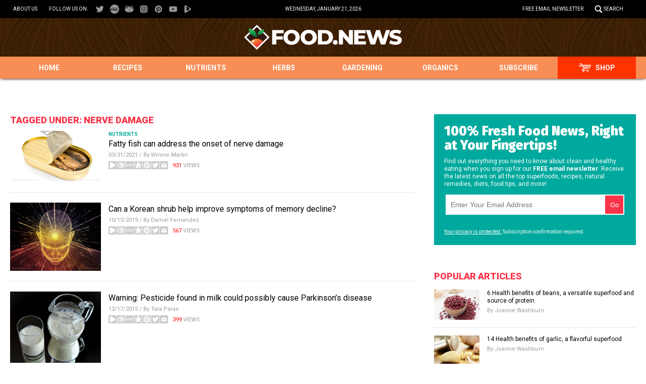

--- FILE ---
content_type: text/html
request_url: https://food.news/tag/nerve-damage/
body_size: 4726
content:

<!DOCTYPE html PUBLIC "-//W3C//DTD XHTML 1.0 Transitional//EN" "http://www.w3.org/TR/xhtml1/DTD/xhtml1-transitional.dtd">
<html xmlns="http://www.w3.org/1999/xhtml" dir="ltr" lang="en-US" xmlns:x2="http://www.w3.org/2002/06/xhtml2" xmlns:fb="http://www.facebook.com/2008/fbml">
<head><base href="/">
<meta charset="UTF-8">
<title>Food News | Food News &amp; Food Studies</title>

<meta name="title" content="Food News" />
<meta name="description" content="Food News | Food News &amp; Food Studies">
<meta name="keywords" content="">
<meta name="news_keywords" content="">

<meta property="og:title" content="Food News | Food News &amp; Food Studies" />
<meta property="og:type" content="website" />
<meta property="og:url" content="https://www.food.news/tag/nerve-damage" />
<meta property="og:site_name" content="Food News" />
<meta property="og:description" content="Food News | Food News &amp; Food Studies" />
<meta property="og:image" content="https://www.food.news/images/SocialImage.jpg
<meta name="twitter:card" content="summary_large_image" />
<meta name="twitter:url" content="https://www.food.news/tag/nerve-damage" />
<!--<meta name="twitter:url" content="https://www.Food.News" />-->
<meta name="twitter:title" content="Food News | Food News &amp; Food Studies" />
<meta name="twitter:description" content="Food News | Food News &amp; Food Studies" />
<meta name="twitter:image" content="https://www.food.news/images/SocialImage.jpg"/>

<!-- ///////////////////////////////////////////////////////////////////////////// -->

<meta id="viewport" name="viewport" content="width=device-width, initial-scale=1.0, maximum-scale=1.0, shrink-to-fit=yes" />

<!-- ///////////////////////////////////////////////////////////////////////////// -->

<link href="wp-content/themes/FoodFresh/images/favicon.ico" type="image/x-icon" rel="icon">
<link href="wp-content/themes/FoodFresh/images/favicon.ico" type="image/x-icon" rel="shortcut icon">

<link href="wp-content/themes/FoodFresh/images/favicon-32.png" rel="apple-touch-icon" sizes="32x32">
<link href="wp-content/themes/FoodFresh/images/favicon-48.png" rel="apple-touch-icon" sizes="48x48">
<link href="wp-content/themes/FoodFresh/images/favicon-76.png" rel="apple-touch-icon" sizes="76x76">
<link href="wp-content/themes/FoodFresh/images/favicon-120.png" rel="apple-touch-icon" sizes="120x120">
<link href="wp-content/themes/FoodFresh/images/favicon-152.png" rel="apple-touch-icon" sizes="152x152">
<link href="wp-content/themes/FoodFresh/images/favicon-180.png" rel="apple-touch-icon" sizes="180x180">
<link href="wp-content/themes/FoodFresh/images/favicon-192.png" rel="icon" sizes="192x192">

<!-- ///////////////////////////////////////////////////////////////////////////// -->

<link href="https://fonts.googleapis.com/css?family=Roboto:300,400,700,900|Fira+Sans:700,900" rel="stylesheet">

<link href="wp-content/themes/FoodFresh/CSS/Main.css" rel="stylesheet" type="text/css" />

<!-- ///////////////////////////////////////////////////////////////////////////// -->

<script src="https://code.jquery.com/jquery-latest.js"></script>
<script async src="https://static.addtoany.com/menu/page.js"></script>
<script type="text/javascript" async defer src="https://assets.pinterest.com/js/pinit.js"></script>

<script src="wp-content/themes/FoodFresh/Javascripts/Pageload.js"></script>
<script src="wp-content/themes/FoodFresh/Javascripts/Social.js"></script>
<script src="wp-content/themes/FoodFresh/Javascripts/youtube-resize.js"></script>

<script src="ARF/Juno.js"></script>
<!-- ///////////////////////////////////////////////////////////////////////////// -->

</head>
<body>

<!-- ///////////////////////////////////////////////////////////////////////////// -->

<div id="Page">

<!-- ///////////////////////////////////////////////////////////////////////////// -->


<div id="Navigation"></div>

<!-- ///////////////////////////////////////////////////////////////////////////// -->

<div id="TopLinks">
<div class="Content">
<div id="TopLinksLeft">

<div id="SocialTableTop">
<div><a href="aboutus" title="About Us">About Us</a></div>
<div>Follow us on:</div>
<!--<div><a href="https://www.facebook.com/FoodNews-102898831068005" target="_blank"><img src="wp-content/themes/FoodFresh/images/Icon-Facebook-White.svg" title="Facebook"></a></div>
<div><a href="https://allsocial.com/foodnews" target="_blank"><img src="wp-content/themes/FoodFresh/images/Icon-AllSocial-White.svg" title="AllSocial"></a></div>
<div><a href="https://twitter.com/NewsOnFood" target="_blank"><img src="wp-content/themes/FoodFresh/images/Icon-Twitter-White.svg" title="Twitter"></a></div>
<div><a href="https://www.instagram.com/foodnewsofficial" target="_blank"><img src="wp-content/themes/FoodFresh/images/Icon-Instagram-White.svg" title="Instagram"></a></div>
<div><a href="https://www.pinterest.com/foodnewsofficial" target="_blank"><img src="wp-content/themes/FoodFresh/images/Icon-Pinterest-White.svg" title="Pinterest"></a></div>
<div><a href="https://www.youtube.com/channel/UCsC8OyLQ8YChOGE1pLo72Aw" target="_blank"><img src="wp-content/themes/FoodFresh/images/Icon-YouTube-White.svg" title="YouTube"></a></div>
<div><a href="https://www.brighteon.com/channel/foodnewsofficial" target="_blank"><img src="wp-content/themes/FoodFresh/images/Icon-Brighteon-White.svg" title="Brighteon"></a></div>-->

<!--<div><a href="https://allsocial.com/foodnews" target="_blank"><img src="wp-content/themes/FoodFresh/images/Icon-AllSocial-White.svg" title="AllSocial"></a></div>-->
<div><a href="https://twitter.com/NewsOnFood" target="_blank"><img src="wp-content/themes/FoodFresh/images/Icon-Twitter-White.svg" title="Twitter"></a></div>
<div><a href="https://mewe.com/i/foodnewsofficial" target="_blank"><img src="wp-content/themes/FoodFresh/images/Icon-MeWe-White.svg" title="MeWe"></a></div>
<div><a href="https://gab.com/foodnewsofficial" target="_blank"><img src="wp-content/themes/FoodFresh/images/Icon-Gab-White.svg" title="Gab.ai"></a></div>

<!--<div><a href="#" target="_blank"><img src="WP-Content/Themes/FoodFresh/Images/Icon-Diaspora-White.svg" title="Diaspora"></a></div>-->

<div><a href="https://www.instagram.com/foodnewsofficial" target="_blank"><img src="wp-content/themes/FoodFresh/images/Icon-Instagram-White.svg" title="Instagram"></a></div>
<div><a href="https://www.pinterest.com/foodnewsofficial" target="_blank"><img src="wp-content/themes/FoodFresh/images/Icon-Pinterest-White.svg" title="Pinterest"></a></div>
<div><a href="https://www.youtube.com/channel/UCsC8OyLQ8YChOGE1pLo72Aw" target="_blank"><img src="wp-content/themes/FoodFresh/images/Icon-YouTube-White.svg" title="YouTube"></a></div>
<div><a href="https://www.brighteon.com/channel/foodnewsofficial" target="_blank"><img src="wp-content/themes/FoodFresh/images/Icon-Brighteon-White.svg" title="Brighteon"></a></div>

</div>

</div>
<div id="TopLinksCenter"></div>
<div id="TopLinksRight"><a href="subscribe" id="ToplinksNewsletter">Free Email Newsletter</a><a href="javascript: ShowSearch();" id="SearchLink" title="Search">Search</a></div>
</div>
</div>

<!-- ///////////////////////////////////////////////////////////////////////////// -->

<div id="SearchBar">
<div class="Content">

<!--<form name="GoodGopherSearch" id="GoodGopherSearch" method="GET" action="https://search.webseed.com/search.asp">-->
<form name="GoodGopherSearch" id="GoodGopherSearch" method="GET" action="https://food.news/search.asp">
<div class="Form">
<div class="Left"><input name="query" id="query" class="Input" type="text" placeholder="What are you searching for?" value=""></div>
<div class="Right"><input name="SearchSubmit" class="Submit" type="image" src="wp-content/themes/FoodFresh/images/Button-Search.svg" title="Search"></div>
</div>
<!--<input type="hidden" name="pr" id="pr" value="Food" />	-->
</form>

</div>
</div>

<!-- ///////////////////////////////////////////////////////////////////////////// -->

<div id="Masthead">
<div class="Content">
<div id="ButtonMenu"></div>
<div id="Logo"><a href="/"><img src="wp-content/themes/FoodFresh/images/Food-News-Logo.svg" alt="Food.News" title="Home"></a></div>
<div id="ButtonSearch"></div>
</div>
</div>

<!-- ///////////////////////////////////////////////////////////////////////////// -->

<div id="Menu">
<div class="Content">
<div><a href="/" title="Home">Home</a></div>
<div id="MenuRecipes"><a href="category/recipes" title="Recipes">Recipes</a></div>
<div id="MenuNutrients"><a href="category/nutrients" title="Nutrients">Nutrients</a></div>
<div id="MenuHerbs"><a href="category/herbs" title="Herbs">Herbs</a></div>
<div id="MenuGardening"><a href="category/gardening" title="Gardening">Gardening</a></div>
<div id="MenuOrganic"><a href="category/organics" title="Organics">Organics</a></div>
<div id="MenuSubscribe"><a href="subscribe" title="Subscribe">Subscribe</a></div>
<div id="MenuShop"><a href="https://www.groovybee.com?utm_source=Food.News&utm_medium=MenuBar" target="_blank" title="Shop">Shop</a></div>
</div>
</div>

<!-- ///////////////////////////////////////////////////////////////////////////// -->
<!-- alert bar or flash sale banner -->
<!-- ///////////////////////////////////////////////////////////////////////////// -->

<div id="Main">
<div class="Content">

<!-- -------------------------------------------- -->

<div id="Column1">

<div class="SectionHead">Tagged Under: nerve damage</div>

<div class="Widget Recent" id="Widget09">
<div class="Content">

<div class="Post">
<div class="Pic"><a href="2021-03-31-fatty-fish-address-onset-nerve-damage.html"><img src="wp-content/uploads/sites/377/2021/03/Sardines-Fish-Can.jpg"></a></div>
<div class="Text">
<div class="Category">Nutrients</div>
<div class="Headline"><a href="2021-03-31-fatty-fish-address-onset-nerve-damage.html">Fatty fish can address the onset of nerve damage</a></div>
<div class="Date">03/31/2021 / By Winnie Martin</div>
<div class="Social"></div>
</div>
</div>
<div class="Post">
<div class="Pic"><a href="2019-10-15-korean-shrub-improves-symptoms-of-memory-decline.html"><img src="wp-content/uploads/sites/377/2022/05/Conscious-Mind-Brain-Thinking.jpg"></a></div>
<div class="Text">
<div class="Category"></div>
<div class="Headline"><a href="2019-10-15-korean-shrub-improves-symptoms-of-memory-decline.html">Can a Korean shrub help improve symptoms of memory decline?</a></div>
<div class="Date">10/15/2019 / By Darnel Fernandez</div>
<div class="Social"></div>
</div>
</div>
<div class="Post">
<div class="Pic"><a href="2015-12-17-warning-pesticide-found-in-milk-could-possibly-cause-parkinsons-disease.html"><img src="wp-content/uploads/sites/377/2018/01/milk.jpg"></a></div>
<div class="Text">
<div class="Category"></div>
<div class="Headline"><a href="2015-12-17-warning-pesticide-found-in-milk-could-possibly-cause-parkinsons-disease.html">Warning: Pesticide found in milk could possibly cause Parkinson’s disease</a></div>
<div class="Date">12/17/2015 / By Tara Paras</div>
<div class="Social"></div>
</div>
</div>
</div>
</div>

<div id="PageNav">

<div><b>Home</b></div><!--
<div><a href="Index-1.asp">1</a></div>
<div>...</div>
<div><a href="Index-21.asp">21</a></div>
<div><b>22</b></div>
<div><a href="Index-23.asp">23</a></div>
<div><a href="Index-24.asp">24</a></div>
<div><a href="Index-25.asp">25</a></div>
<div>...</div>
<div><a href="Index-54.asp">54</a></div>
-->

</div>

</div>

<!-- -------------------------------------------- -->

<div id="Column2">
<div id="adv_1_widget-6" class="widget widget_adv_1_widget"><div class="Widget" id="Widget22">
<div class="Content">

<hr class="Marker" id="Marker2">
<p class="Sponsor">Advertisement</p>

</div>
</div>
</div><div id="sb_widget-7" class="widget widget_sb_widget"><div class="Widget" id="Widget06">
<div class="Content">
<div class="Title">100% Fresh Food News, Right at Your Fingertips!</div>
<div class="Description">Find out everything you need to know about clean and healthy eating when you sign up for our <b>FREE email newsletter</b>. Receive the latest news on all the top superfoods, recipes, natural remedies, diets, food tips, and more!</div>
<iframe width="100%" height="70" src="/Include-ReaderRegistration-2019-Subscribe-Form-RightColumn.html" frameborder="0" scrolling="no" style="overflow: hidden;height:70px;"></iframe>
<div class="Small"><a href="/privacypolicy">Your privacy is protected.</a> Subscription confirmation required.</div>
</div>
</div>
</div><div id="pp_widget-10" class="widget widget_pp_widget"><h2><div class="SectionHead">Popular articles</div></h2><!--    <div class="PostsSmall"></div>-->

<!--<div id="populararticles" class="SectionHead">Popular Articles</div>-->

<div class="Widget Popular" id="Widget04">
<div class="Content">

    <script src="https://food.news/fnanalytics/wppopulararticles/data/food.news_foodfresh.js"></script>

</div>
</div>

</div></div>

<!-- -------------------------------------------- -->

</div>
</div>
<div id="Footer">
<div class="Content">

<!-- ------------------------ -->

<div class="Left">
<a href="/"><img src="wp-content/themes/FoodFresh/images/Food-News-Logo-White.svg" alt="Food.News"></a>

<div id="FooterLinks">
<div class="Col">
<p><a href="/">Home</a></p>
<p><a href="category/recipes" title="Recipes">Recipes</a></p>
<p><a href="category/nutrients" title="Nutrients">Nutrients</a></p>
<p><a href="category/herbs" title="Herbs">Herbs</a></p>
<p><a href="category/gardening" title="Gardening">Gardening</a></p>
<p><a href="category/organics" title="Organics">Organics</a></p>
</div>
<div class="Col">
<p><a href="subscribe">Free Newsletter</a></p>
<p><a href="https://www.groovybee.com?utm_source=Food.News&utm_medium=FooterLink" target="_blank">Shop</a></p>
<p><a href="aboutus">About Us</a></p>
<p><a href="contactus">Contact Us</a></p>
<p><a href="advertising">Advertise With Us</a></p>
<p><a href="privacypolicy">Privacy Policy</a></p>
<p><a href="termsandconditions">Terms and Conditions</a></p>
</div>
</div>

</div>

<!-- ------------------------ -->

<div class="Center">
<div class="Widget" id="Widget23">
<div class="Content">
<div class="Title">Get Our Free Email Newsletter</div>
<div class="Description">Receive the latest news on all the top superfoods, recipes, natural remedies, diets, food tips, and more!</div>
<iframe width="100%" height="70" src="/Include-ReaderRegistration-2019-Subscribe-Form-Footer.html" frameborder="0" scrolling="no" style="overflow: hidden;height:70px;"></iframe>
<div class="Small"><a href="privacypolicy">Your privacy is protected.</a> Subscription confirmation required.</div>
</div>
</div>
<div id="SocialTableBottom">
<!--
<div><a href="https://www.facebook.com/FoodNews-102898831068005" target="_blank"><img src="wp-content/themes/FoodFresh/images/Icon-Facebook-White.svg" title="Facebook"></a></div>
<div><a href="https://twitter.com/NewsOnFood" target="_blank"><img src="wp-content/themes/FoodFresh/images/Icon-Twitter-White.svg" title="Twitter"></a></div>
<div><a href="https://www.instagram.com/foodnewsofficial" target="_blank"><img src="wp-content/themes/FoodFresh/images/Icon-Instagram-White.svg" title="Instagram"></a></div>
<div><a href="https://www.pinterest.com/foodnewsofficial" target="_blank"><img src="wp-content/themes/FoodFresh/images/Icon-Pinterest-White.svg" title="Pinterest"></a></div>
<div><a href="https://www.youtube.com/channel/UCsC8OyLQ8YChOGE1pLo72Aw" target="_blank"><img src="wp-content/themes/FoodFresh/images/Icon-YouTube-White.svg" title="YouTube"></a></div>
<div><a href="https://www.brighteon.com/channel/foodnewsofficial" target="_blank"><img src="wp-content/themes/FoodFresh/images/Icon-Brighteon-White.svg" title="Brighteon"></a></div>
-->

<!--<div><a href="https://allsocial.com/foodnews" target="_blank"><img src="wp-content/themes/FoodFresh/images/Icon-AllSocial-White.svg" title="AllSocial"></a></div>-->
<div><a href="https://twitter.com/NewsOnFood" target="_blank"><img src="wp-content/themes/FoodFresh/images/Icon-Twitter-White.svg" title="Twitter"></a></div>
<div><a href="https://mewe.com/i/foodnewsofficial" target="_blank"><img src="wp-content/themes/FoodFresh/images/Icon-MeWe-White.svg" title="MeWe"></a></div>
<div><a href="https://gab.com/foodnewsofficial" target="_blank"><img src="wp-content/themes/FoodFresh/images/Icon-Gab-White.svg" title="Gab.ai"></a></div>

<!--<div><a href="#" target="_blank"><img src="WP-Content/Themes/FoodFresh/Images/Icon-Diaspora-White.svg" title="Diaspora"></a></div>-->

<div><a href="https://www.instagram.com/foodnewsofficial" target="_blank"><img src="wp-content/themes/FoodFresh/images/Icon-Instagram-White.svg" title="Instagram"></a></div>
<div><a href="https://www.pinterest.com/foodnewsofficial" target="_blank"><img src="wp-content/themes/FoodFresh/images/Icon-Pinterest-White.svg" title="Pinterest"></a></div>
<div><a href="https://www.youtube.com/channel/UCsC8OyLQ8YChOGE1pLo72Aw" target="_blank"><img src="wp-content/themes/FoodFresh/images/Icon-YouTube-White.svg" title="YouTube"></a></div>
<div><a href="https://www.brighteon.com/channel/foodnewsofficial" target="_blank"><img src="wp-content/themes/FoodFresh/images/Icon-Brighteon-White.svg" title="Brighteon"></a></div>

</div>
</div>

<!-- ------------------------ -->

<div class="Right">
<p>Food.News &copy; 2022 All Rights Reserved. All content posted on this site is commentary or opinion and is protected under Free Speech. Food.News is not responsible for content written by contributing authors. The information on this site is provided for educational and entertainment purposes only. It is not intended as a substitute for professional advice of any kind. Food.News assumes no responsibility for the use or misuse of this material. Your use of this website indicates your agreement to these terms and those published on this site. All trademarks, registered trademarks and servicemarks mentioned on this site are the property of their respective owners.</p>
<p>
<a href="privacypolicy">Privacy Policy</a>
&nbsp;
<span style="float:right">
<a href="termsandconditions">Terms and Conditions</a></p>
</span>
</div>

<!-- ------------------------ -->

</div>
</div>

<!-- ///////////////////////////////////////////////////////////////////////////// -->

</div>

<!-- ///////////////////////////////////////////////////////////////////////////// -->

<div class="PopupBox" id="SubscribeBox">
<div class="PopupClose"><a href="javascript: HideActionSubscribe();"><img src="wp-content/themes/FoodFresh/images/Button-Close.svg" title="Close"></a></div>
<div class="PopupLayer2"></div>
<div class="PopupLayer1">
<div class="PopupTable">
<div class="PopupCol">
<div class="PopupContent">
<div class="PopupBox1">

<!-- --------------------------------------------- -->

<div class="Widget" id="Widget15">
<div class="Content">
<div class="Left">
<div class="Title">Breaking Food News Delivered Right to Your Inbox!</div>
<div class="Description">
Find out everything you need to know about clean and healthy eating when you sign up for our <b>FREE email newsletter.</b> Receive the latest news on all the top superfoods, recipes, natural remedies, diets, food tips, and more!
</div>
<!--<iframe width="100%" height="80" src="/Include-ReaderRegistration-2019-Subscribe-Form-Popup-1.html" frameborder="0" scrolling="no" style="width:100px;border:1px solid red;overflow: hidden;height:70px;"></iframe>-->

<style>
#popup1 { margin: 0px; padding: 0px; }
#Form38 { display: table; width: 100%; margin: 0px auto 20px auto; }
#Form38 .Input { display: table-cell; width: auto; height:40px; vertical-align: top; padding-right: 5px; }
#Form38 .Input input { width: 100%; border: solid 1px #CCCCCC; padding: 10px; font-size: 14px; color: #FB3449; height: 40px; }
#Form38 .Input input:-webkit-autofill, .Input input:-webkit-autofill:hover, .Input input:-webkit-autofill:focus, .Input input:-webkit-autofill:active { -webkit-box-shadow: 0 0 0 30px white inset !important; }
#_form_38_submit { display: table-cell; width: 100px; vertical-align: top; }
#_form_38_submit { width: 100px; background-color: #604D8D; color: #FFFFFF; border: 0px #FFFFFF; outline: 0px; height: 60px; cursor: pointer; padding-top:5px;}
@media (min-width: 1140px) {
#Form38 .Input input { border: none 0px !important; }
#_form_38_submit { border: solid 2px #FFFFFF; }
}
</style>

<div id="popup1">
<form method="POST" action="https://healthrangerstore.activehosted.com/proc.php" id="_form_38_" novalidate >
<input type="hidden" name="u" value="38" />
<input type="hidden" name="f" value="38" />
<input type="hidden" name="s" />
<input type="hidden" name="c" value="0" />
<input type="hidden" name="m" value="0" />
<input type="hidden" name="act" value="sub" />
<input type="hidden" name="v" value="2" />
<div id="Form38">
<div class="Input"><input type="text" name="email" placeholder="Enter Your Email Address" required/></div>
<div class="Submit"><button onclick="javascript:this.form.submit();return false;" id="_form_38_submit" type="submit" title="Submit">Go</button></div>
</div>
</form>
</div>

<div class="Small"><a href="privacypolicy">Your privacy is protected.</a> Subscription confirmation required.</div>
</div>
<div class="Right">
<div class="Pic"><img src="wp-content/themes/FoodFresh/images/Woman-Fruit-Salad-Montage.png"></div>
</div>
</div>
</div>
<div class="Widget" id="Widget16">
<div class="Content">

<div class="Title">Breaking Food News Delivered Right to Your Inbox!</div>
<div class="Description">
Find out everything you need to know about clean and healthy eating when you sign up for our <b>FREE email newsletter.</b> Receive the latest news on all the top superfoods, recipes, natural remedies, diets, food tips, and more!
</div>
<div class="iframecontent">
<iframe width="100%" height="80" src="/Include-ReaderRegistration-2019-Subscribe-Form-Popup-2.html" frameborder="0" scrolling="no" style="overflow: hidden;height:70px;"></iframe>
</div>
<div class="Small"><a href="privacypolicy">Your privacy is protected.</a> Subscription confirmation required.</div>

</div>
</div>
<div class="Widget" id="Widget18">
<div class="Content">

<div class="Title">Breaking Food News Delivered Right to Your Inbox!</div>
<div class="Description">
Find out everything you need to know about clean and healthy eating when you sign up for our <b>FREE email newsletter.</b> Receive the latest news on all the top superfoods, recipes, natural remedies, diets, food tips, and more!
</div>
<div class="iframecontent">
<iframe width="100%" height="80" src="/Include-ReaderRegistration-2019-Subscribe-Form-Popup-3.html" frameborder="0" scrolling="no" style="overflow: hidden;height:70px;"></iframe>
</div>
<div class="Small"><a href="privacypolicy">Your privacy is protected.</a> Subscription confirmation required.</div>

</div>
</div>
<div class="Widget" id="Widget19">
<div class="Content">
<div class="Pic"><img src="wp-content/themes/FoodFresh/images/Woman-Vegetable-Basket.png"></div>
<div class="Title">Breaking Food News Delivered Right to Your Inbox!</div>
<div class="Description">
Find out everything you need to know about clean and healthy eating when you sign up for our <b>FREE email newsletter.</b> Receive the latest news on all the top superfoods, recipes, natural remedies, diets, food tips, and more!
</div>
<iframe width="100%" height="80" src="/Include-ReaderRegistration-2019-Subscribe-Form-Popup-4.html" frameborder="0" scrolling="no" style="overflow: hidden;height:70px;"></iframe>
<div class="Small"><a href="privacypolicy">Your privacy is protected.</a> Subscription confirmation required.</div>
</div>
</div>

<!-- --------------------------------------------- -->

</div>
<div class="PopupCloseLink"><a href="javascript: HideActionSubscribe();">Close</a></div>
</div>
</div>
</div>
</div>
</div>

<!--<script src="wp-content/themes/FoodFresh/Javascripts/Action-Subscribe-2019.js"></script>-->

<!-- ///////////////////////////////////////////////////////////////////////////// -->

<script src="//rum-static.pingdom.net/pa-5ad0c5144c4077000700065f.js" async></script>
<script defer src="https://static.cloudflareinsights.com/beacon.min.js/vcd15cbe7772f49c399c6a5babf22c1241717689176015" integrity="sha512-ZpsOmlRQV6y907TI0dKBHq9Md29nnaEIPlkf84rnaERnq6zvWvPUqr2ft8M1aS28oN72PdrCzSjY4U6VaAw1EQ==" data-cf-beacon='{"version":"2024.11.0","token":"de70b736c5f648ceb7e6a5479f2ddc0a","r":1,"server_timing":{"name":{"cfCacheStatus":true,"cfEdge":true,"cfExtPri":true,"cfL4":true,"cfOrigin":true,"cfSpeedBrain":true},"location_startswith":null}}' crossorigin="anonymous"></script>
</body>
</html

--- FILE ---
content_type: text/html
request_url: https://food.news/foodnews_getviews2.asp?url=food.news/2021-03-31-fatty-fish-address-onset-nerve-damage.html
body_size: -321
content:
931

--- FILE ---
content_type: text/html
request_url: https://food.news/foodnews_getviews2.asp?url=food.news/2019-10-15-korean-shrub-improves-symptoms-of-memory-decline.html
body_size: -318
content:
567

--- FILE ---
content_type: image/svg+xml
request_url: https://food.news/wp-content/themes/FoodFresh/images/Icon-Gab-White.svg
body_size: 824
content:
<?xml version="1.0" encoding="utf-8"?>
<!-- Generator: Adobe Illustrator 16.0.0, SVG Export Plug-In . SVG Version: 6.00 Build 0)  -->
<!DOCTYPE svg PUBLIC "-//W3C//DTD SVG 1.1//EN" "http://www.w3.org/Graphics/SVG/1.1/DTD/svg11.dtd">
<svg version="1.1" id="Layer_1" xmlns="http://www.w3.org/2000/svg" xmlns:xlink="http://www.w3.org/1999/xlink" x="0px" y="0px"
	 width="30px" height="30px" viewBox="0 0 30 30" enable-background="new 0 0 30 30" xml:space="preserve">
<g>
	<path fill="#FFFFFF" d="M27.225,12.448c1.687-2.089,1.365-5.157-0.721-6.84c-2.093-1.683-5.137-1.364-6.839,0.725
		c-0.106,0.127-0.214,0.276-0.299,0.405c-1.364-0.171-1.709,3.152-4.327,3.152h-0.084c-2.622,0-2.962-3.323-4.348-3.152
		c-1.363-2.302-4.346-3.09-6.669-1.728C1.615,6.375,0.849,9.38,2.212,11.68c0.148,0.276,0.341,0.512,0.552,0.748
		c-4.792,5.773,0.471,13.231,12.21,13.231h0.022C26.758,25.659,32.041,18.225,27.225,12.448z M17.234,14.196
		c0.107-0.151,0.3-0.212,0.47-0.106c0.037,0.02,0.084,0.063,0.106,0.106l0.722,1.169h-2.025L17.234,14.196z M12.184,14.196
		c0.107-0.151,0.298-0.212,0.467-0.106c0.043,0.02,0.087,0.063,0.107,0.106l0.725,1.169h-2.023L12.184,14.196z M4.106,11.811
		C2.68,10.53,2.531,8.336,3.81,6.908c1.279-1.427,3.473-1.576,4.9-0.299c0.744,0.662,1.172,1.598,1.172,2.599
		c0,0.854-0.298,1.663-0.873,2.304C7.729,12.939,5.537,13.086,4.106,11.811z M21.344,19.244c-1.318,0.957-5.388,2.047-6.347,2.047
		c-0.958,0-5.052-1.09-6.352-2.047c-0.019-0.023-0.042-0.063-0.019-0.107c0.019-0.04,0.063-0.063,0.104-0.04
		c0.961,0.362,3.518,1.192,6.267,1.192c2.744,0,5.305-0.83,6.263-1.192c0.046-0.022,0.084,0,0.107,0.023
		C21.391,19.16,21.391,19.221,21.344,19.244z M26.052,11.68c-1.273,1.429-3.473,1.576-4.899,0.3
		c-1.426-1.279-1.578-3.474-0.298-4.901s3.472-1.578,4.899-0.298c0.75,0.66,1.172,1.599,1.172,2.6
		C26.926,10.231,26.606,11.041,26.052,11.68z"/>
	<path fill="#FFFFFF" d="M23.453,7.548c-1.02,0-1.854,0.832-1.854,1.854c0,1.021,0.834,1.853,1.854,1.853
		c1.027,0,1.855-0.832,1.855-1.853C25.309,8.379,24.48,7.548,23.453,7.548z M22.963,9.253c-0.277,0-0.508-0.236-0.508-0.514
		c0-0.276,0.23-0.51,0.508-0.51s0.513,0.234,0.513,0.51C23.453,9.017,23.24,9.253,22.963,9.253z"/>
	<path fill="#FFFFFF" d="M6.41,7.376c-1.023,0-1.854,0.832-1.854,1.854c0,1.024,0.832,1.854,1.854,1.854
		c1.021,0,1.853-0.831,1.853-1.854C8.263,8.208,7.431,7.376,6.41,7.376z M5.921,9.081c-0.278,0-0.513-0.234-0.513-0.51
		c0-0.278,0.235-0.513,0.513-0.513c0.275,0,0.51,0.234,0.51,0.513C6.431,8.869,6.196,9.081,5.921,9.081z"/>
	<path fill="#FFFFFF" d="M14.997,9.208c2.345,0,3.021-2.684,4.025-2.684c-1.342-0.66-4.025-0.66-4.025-0.66s-2.687,0-4.029,0.66
		C11.969,6.525,12.651,9.208,14.997,9.208z"/>
</g>
</svg>
